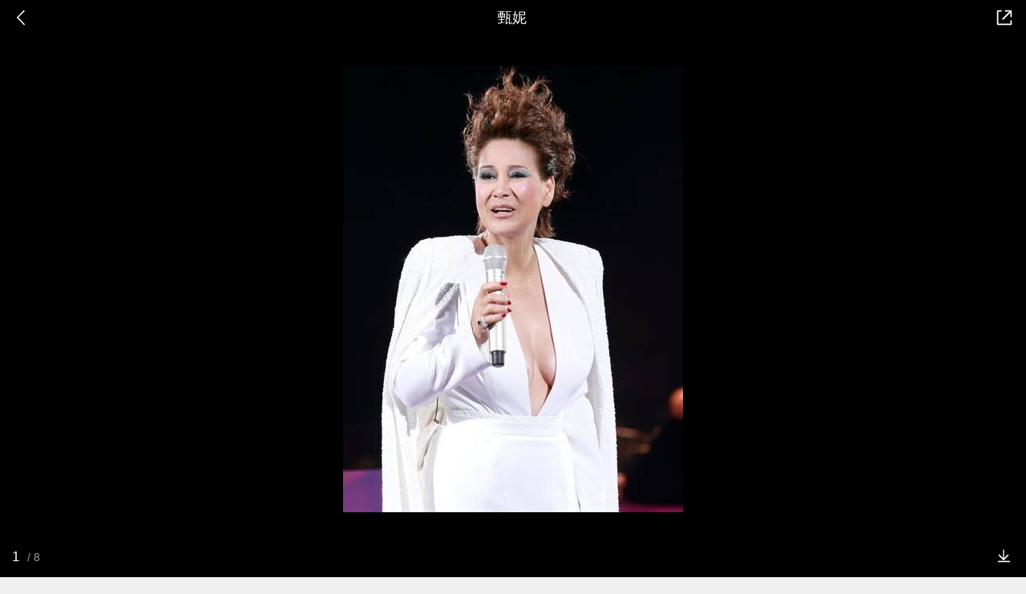

--- FILE ---
content_type: text/html
request_url: https://show-g.mediav.com/s?scheme=https&type=1&of=4&newf=1&impct=1&uid=22975917364309875176627875296615&queryword=%25E7%2594%2584%25E5%25A6%25AE&showid=sqcQkl&scheme=https&guid=F3CAA7E1AF60E410A145B1FE48017855.1766278748116&_=1766278753830&jsonp=success_mv_right1766278753829
body_size: 170
content:
(function(){
var json={};
window['success_mv_right1766278753829'](json);
})();

--- FILE ---
content_type: text/html; charset=UTF-8
request_url: https://m.baike.so.com/api/gallery/listAjax?eid=4700927&sid=4915168&ghid=first
body_size: 405
content:
{"errno":0,"msg":"ok","data":{"eid":"4700927","sid":"4915168","ename":"甄妮","sname":null,"hid":null,"ghid":"first","pre_gallery":null,"curr_gallery":{"gallery_id":0,"ghid":"first","gallery_name":"甄妮","eid":"4700927","sid":"4915168","img_count":8,"state":1,"createtime":"2025-12-21 00:49:08","updatetime":"2025-12-21 00:59:08","img_list":[{"path":"https:\/\/so1.360tres.com/t01cb0aa17088ff1f6d.jpg","desc":"名片图","height":"557","width":"424"},{"path":"https:\/\/so1.360tres.com/t017704fd052e0a2c8e.jpg","desc":"甄妮","height":"240","width":"320"},{"path":"https:\/\/so1.360tres.com/t01a475046a6d7ad9ce.jpg","desc":"甄妮","height":"240","width":"180"},{"path":"https:\/\/so1.360tres.com/t017dffcc1c712ad47d.jpg","desc":"甄妮","height":"499","width":"425"},{"path":"https:\/\/so1.360tres.com/t0121e062d9b06769ff.jpg","desc":"甄妮","height":"743","width":"540"},{"path":"https:\/\/so1.360tres.com/t0104658e9e6f6ba0ab.jpg","desc":"甄妮","height":"600","width":"400"},{"path":"https:\/\/so1.360tres.com/t01c6107a7867e57859.jpg","desc":"甄妮","height":"240","width":"320"},{"path":"https:\/\/so1.360tres.com/t013bf6164d314088bd.jpg","desc":"甄妮","height":"240","width":"210"}],"cover_img_path":""},"next_gallery":null,"no_onesearch":"no"}}